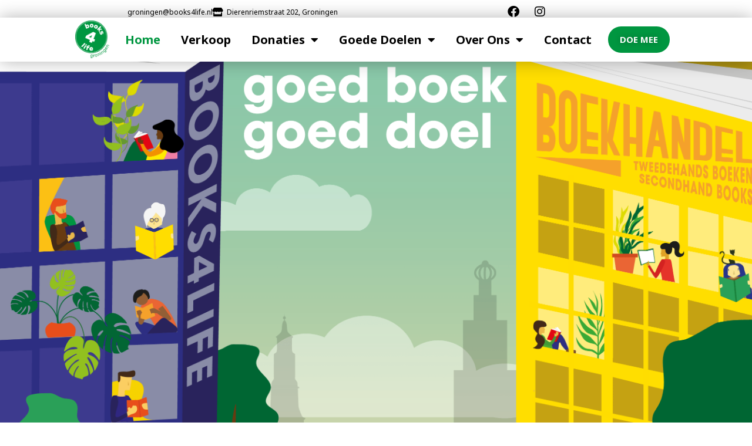

--- FILE ---
content_type: text/css
request_url: https://books4lifegroningen.nl/wp-content/uploads/elementor/css/post-2729.css?ver=1768447161
body_size: 33450
content:
.elementor-2729 .elementor-element.elementor-element-c50838b:not(.elementor-motion-effects-element-type-background), .elementor-2729 .elementor-element.elementor-element-c50838b > .elementor-motion-effects-container > .elementor-motion-effects-layer{background-image:url("https://books4lifegroningen.nl/wp-content/uploads/2021/08/2007-Books4life-www.verapost.nl_.png");background-position:top center;background-repeat:no-repeat;background-size:cover;}.elementor-2729 .elementor-element.elementor-element-c50838b > .elementor-background-overlay{background-color:#040219;opacity:0.2;transition:background 0.3s, border-radius 0.3s, opacity 0.3s;}.elementor-2729 .elementor-element.elementor-element-c50838b{transition:background 0.3s, border 0.3s, border-radius 0.3s, box-shadow 0.3s;margin-top:-22px;margin-bottom:0px;padding:450px 0px 350px 0px;}.elementor-2729 .elementor-element.elementor-element-83bda69 .elementor-drop-cap{margin-inline-end:10px;}.elementor-2729 .elementor-element.elementor-element-51af88c:not(.elementor-motion-effects-element-type-background), .elementor-2729 .elementor-element.elementor-element-51af88c > .elementor-motion-effects-container > .elementor-motion-effects-layer{background-color:rgba(0, 0, 0, 0.69);}.elementor-2729 .elementor-element.elementor-element-51af88c > .elementor-background-overlay{background-color:rgba(0, 0, 0, 0.69);opacity:0.74;transition:background 0.3s, border-radius 0.3s, opacity 0.3s;}.elementor-2729 .elementor-element.elementor-element-51af88c{transition:background 0.3s, border 0.3s, border-radius 0.3s, box-shadow 0.3s;padding:50px 0px 50px 0px;}.elementor-2729 .elementor-element.elementor-element-51af88c > .elementor-shape-bottom .elementor-shape-fill{fill:#FFFFFF;}.elementor-2729 .elementor-element.elementor-element-51af88c > .elementor-shape-bottom svg{width:calc(100% + 1.3px);height:34px;}.elementor-2729 .elementor-element.elementor-element-b0bec06 > .elementor-element-populated{margin:115px 0px 0px 0px;--e-column-margin-right:0px;--e-column-margin-left:0px;}.elementor-2729 .elementor-element.elementor-element-2a094de .elementor-wrapper{--video-aspect-ratio:1.77777;}.elementor-2729 .elementor-element.elementor-element-a9a69dd > .elementor-element-populated{margin:0px 15px 0px 15px;--e-column-margin-right:15px;--e-column-margin-left:15px;}.elementor-2729 .elementor-element.elementor-element-903dcf2{text-align:start;}.elementor-2729 .elementor-element.elementor-element-903dcf2 .elementor-heading-title{color:#ffffff;}.elementor-2729 .elementor-element.elementor-element-1694eb3{--divider-border-style:solid;--divider-color:#009640;--divider-border-width:2.5px;}.elementor-2729 .elementor-element.elementor-element-1694eb3 .elementor-divider-separator{width:50%;margin:0 auto;margin-center:0;}.elementor-2729 .elementor-element.elementor-element-1694eb3 .elementor-divider{text-align:center;padding-block-start:0px;padding-block-end:0px;}.elementor-2729 .elementor-element.elementor-element-c07d6ad > .elementor-widget-container{padding:18px 0px 0px 0px;}.elementor-2729 .elementor-element.elementor-element-c07d6ad{color:#ffffff;}.elementor-2729 .elementor-element.elementor-element-3ab74e6 .elementor-button{background-color:#009640;}.elementor-2729 .elementor-element.elementor-element-3ab74e6 > .elementor-widget-container{padding:0px 0px 0px 0px;}.elementor-2729 .elementor-element.elementor-element-3ab74e6 .elementor-button-content-wrapper{flex-direction:row-reverse;}.elementor-2729 .elementor-element.elementor-element-3ab74e6 .elementor-button:hover, .elementor-2729 .elementor-element.elementor-element-3ab74e6 .elementor-button:focus{color:#000000;}.elementor-2729 .elementor-element.elementor-element-3ab74e6 .elementor-button:hover svg, .elementor-2729 .elementor-element.elementor-element-3ab74e6 .elementor-button:focus svg{fill:#000000;}.elementor-2729 .elementor-element.elementor-element-a854089 > .elementor-container > .elementor-column > .elementor-widget-wrap{align-content:flex-start;align-items:flex-start;}.elementor-2729 .elementor-element.elementor-element-a854089:not(.elementor-motion-effects-element-type-background), .elementor-2729 .elementor-element.elementor-element-a854089 > .elementor-motion-effects-container > .elementor-motion-effects-layer{background-color:#212121;background-image:url("https://books4lifegroningen.nl/wp-content/uploads/2020/03/city-sky-cloudy-skyline-695-scaled.jpg");background-position:center center;background-repeat:no-repeat;background-size:cover;}.elementor-2729 .elementor-element.elementor-element-a854089 > .elementor-background-overlay{background-color:transparent;background-image:linear-gradient(180deg, #000000 0%, rgba(211, 244, 224, 0.23) 28%);opacity:0.25;transition:background 0.3s, border-radius 0.3s, opacity 0.3s;}.elementor-2729 .elementor-element.elementor-element-a854089 .elementor-background-overlay{filter:brightness( 100% ) contrast( 100% ) saturate( 100% ) blur( 0px ) hue-rotate( 0deg );}.elementor-2729 .elementor-element.elementor-element-a854089{transition:background 0.3s, border 0.3s, border-radius 0.3s, box-shadow 0.3s;margin-top:0px;margin-bottom:0px;padding:75px 0px 75px 0px;}.elementor-2729 .elementor-element.elementor-element-a854089 > .elementor-shape-top svg{width:calc(185% + 1.3px);height:33px;}.elementor-2729 .elementor-element.elementor-element-7081466:not(.elementor-motion-effects-element-type-background) > .elementor-widget-wrap, .elementor-2729 .elementor-element.elementor-element-7081466 > .elementor-widget-wrap > .elementor-motion-effects-container > .elementor-motion-effects-layer{background-color:#2D2D2D;}.elementor-2729 .elementor-element.elementor-element-7081466 > .elementor-element-populated{box-shadow:0px 0px 20px 0px #212121;transition:background 0.3s, border 0.3s, border-radius 0.3s, box-shadow 0.3s;margin:0px 0px 0px 0px;--e-column-margin-right:0px;--e-column-margin-left:0px;padding:50px 50px 50px 50px;}.elementor-2729 .elementor-element.elementor-element-7081466 > .elementor-element-populated > .elementor-background-overlay{transition:background 0.3s, border-radius 0.3s, opacity 0.3s;}.elementor-2729 .elementor-element.elementor-element-d57e3a1 > .elementor-widget-container{padding:0px 0px 0px 0px;}.elementor-2729 .elementor-element.elementor-element-d57e3a1{text-align:center;}.elementor-2729 .elementor-element.elementor-element-d57e3a1 .elementor-heading-title{color:#F5F5F5;}.elementor-2729 .elementor-element.elementor-element-54fba5e{--divider-border-style:solid;--divider-color:#009640;--divider-border-width:2px;}.elementor-2729 .elementor-element.elementor-element-54fba5e > .elementor-widget-container{padding:0px 0px 00px 0px;}.elementor-2729 .elementor-element.elementor-element-54fba5e .elementor-divider-separator{width:25%;margin:0 auto;margin-center:0;}.elementor-2729 .elementor-element.elementor-element-54fba5e .elementor-divider{text-align:center;padding-block-start:6px;padding-block-end:6px;}.elementor-2729 .elementor-element.elementor-element-1d30a16:not(.elementor-motion-effects-element-type-background) > .elementor-widget-wrap, .elementor-2729 .elementor-element.elementor-element-1d30a16 > .elementor-widget-wrap > .elementor-motion-effects-container > .elementor-motion-effects-layer{background-color:#2D2D2D;}.elementor-2729 .elementor-element.elementor-element-1d30a16 > .elementor-widget-wrap > .elementor-widget:not(.elementor-widget__width-auto):not(.elementor-widget__width-initial):not(:last-child):not(.elementor-absolute){margin-block-end:10px;}.elementor-2729 .elementor-element.elementor-element-1d30a16 > .elementor-element-populated, .elementor-2729 .elementor-element.elementor-element-1d30a16 > .elementor-element-populated > .elementor-background-overlay, .elementor-2729 .elementor-element.elementor-element-1d30a16 > .elementor-background-slideshow{border-radius:0px 0px 0px 0px;}.elementor-2729 .elementor-element.elementor-element-1d30a16 > .elementor-element-populated{box-shadow:0px 0px 20px 0px #212121;transition:background 0.3s, border 0.3s, border-radius 0.3s, box-shadow 0.3s;padding:50px 50px 50px 50px;}.elementor-2729 .elementor-element.elementor-element-1d30a16 > .elementor-element-populated > .elementor-background-overlay{transition:background 0.3s, border-radius 0.3s, opacity 0.3s;}.elementor-2729 .elementor-element.elementor-element-369405f > .elementor-widget-container{padding:0px 0px 10px 0px;}.elementor-2729 .elementor-element.elementor-element-369405f{text-align:center;}.elementor-2729 .elementor-element.elementor-element-369405f .elementor-heading-title{color:#F5F5F5;}.elementor-2729 .elementor-element.elementor-element-d8f165e{--divider-border-style:solid;--divider-color:#009640;--divider-border-width:2px;}.elementor-2729 .elementor-element.elementor-element-d8f165e > .elementor-widget-container{padding:0px 0px 00px 0px;}.elementor-2729 .elementor-element.elementor-element-d8f165e .elementor-divider-separator{width:25%;margin:0 auto;margin-center:0;}.elementor-2729 .elementor-element.elementor-element-d8f165e .elementor-divider{text-align:center;padding-block-start:6px;padding-block-end:6px;}.elementor-2729 .elementor-element.elementor-element-f08f382 > .elementor-container > .elementor-column > .elementor-widget-wrap{align-content:center;align-items:center;}.elementor-bc-flex-widget .elementor-2729 .elementor-element.elementor-element-9bafb2a.elementor-column .elementor-widget-wrap{align-items:center;}.elementor-2729 .elementor-element.elementor-element-9bafb2a.elementor-column.elementor-element[data-element_type="column"] > .elementor-widget-wrap.elementor-element-populated{align-content:center;align-items:center;}.elementor-2729 .elementor-element.elementor-element-9bafb2a > .elementor-element-populated{margin:15px 0px 0px 0px;--e-column-margin-right:0px;--e-column-margin-left:0px;padding:0px 0px 0px 0px;}.elementor-2729 .elementor-element.elementor-element-7f70462{width:var( --container-widget-width, 111.88% );max-width:111.88%;--container-widget-width:111.88%;--container-widget-flex-grow:0;color:#FFFFFF;}.elementor-2729 .elementor-element.elementor-element-7f70462 > .elementor-widget-container{padding:0px 0px 0px 0px;}.elementor-2729 .elementor-element.elementor-element-bd6cff8{width:var( --container-widget-width, 99.736% );max-width:99.736%;--container-widget-width:99.736%;--container-widget-flex-grow:0;}.elementor-2729 .elementor-element.elementor-element-bd6cff8 .elementor-button:hover, .elementor-2729 .elementor-element.elementor-element-bd6cff8 .elementor-button:focus{color:#000000;}.elementor-2729 .elementor-element.elementor-element-bd6cff8 .elementor-button:hover svg, .elementor-2729 .elementor-element.elementor-element-bd6cff8 .elementor-button:focus svg{fill:#000000;}.elementor-2729 .elementor-element.elementor-element-b3396b6 > .elementor-container > .elementor-column > .elementor-widget-wrap{align-content:center;align-items:center;}.elementor-bc-flex-widget .elementor-2729 .elementor-element.elementor-element-7d6ea04.elementor-column .elementor-widget-wrap{align-items:center;}.elementor-2729 .elementor-element.elementor-element-7d6ea04.elementor-column.elementor-element[data-element_type="column"] > .elementor-widget-wrap.elementor-element-populated{align-content:center;align-items:center;}.elementor-2729 .elementor-element.elementor-element-7d6ea04 > .elementor-element-populated{margin:15px 0px 0px 0px;--e-column-margin-right:0px;--e-column-margin-left:0px;padding:0px 0px 0px 0px;}.elementor-2729 .elementor-element.elementor-element-0fdc1d8 > .elementor-widget-container{padding:0px 0px 0px 0px;}.elementor-2729 .elementor-element.elementor-element-0fdc1d8{color:#FFFFFF;}.elementor-2729 .elementor-element.elementor-element-56f5f93 .elementor-button:hover, .elementor-2729 .elementor-element.elementor-element-56f5f93 .elementor-button:focus{color:#000000;}.elementor-2729 .elementor-element.elementor-element-56f5f93 .elementor-button:hover svg, .elementor-2729 .elementor-element.elementor-element-56f5f93 .elementor-button:focus svg{fill:#000000;}.elementor-2729 .elementor-element.elementor-element-db9fcde > .elementor-container > .elementor-column > .elementor-widget-wrap{align-content:center;align-items:center;}.elementor-bc-flex-widget .elementor-2729 .elementor-element.elementor-element-93a395d.elementor-column .elementor-widget-wrap{align-items:center;}.elementor-2729 .elementor-element.elementor-element-93a395d.elementor-column.elementor-element[data-element_type="column"] > .elementor-widget-wrap.elementor-element-populated{align-content:center;align-items:center;}.elementor-2729 .elementor-element.elementor-element-93a395d > .elementor-element-populated{margin:15px 0px 0px 0px;--e-column-margin-right:0px;--e-column-margin-left:0px;padding:0px 0px 0px 0px;}.elementor-2729 .elementor-element.elementor-element-b71161f > .elementor-widget-container{padding:0px 0px 0px 0px;}.elementor-2729 .elementor-element.elementor-element-b71161f{color:#FFFFFF;}.elementor-2729 .elementor-element.elementor-element-21034f7 .elementor-button:hover, .elementor-2729 .elementor-element.elementor-element-21034f7 .elementor-button:focus{color:#000000;}.elementor-2729 .elementor-element.elementor-element-21034f7 .elementor-button:hover svg, .elementor-2729 .elementor-element.elementor-element-21034f7 .elementor-button:focus svg{fill:#000000;}.elementor-2729 .elementor-element.elementor-element-7b65118 > .elementor-container > .elementor-column > .elementor-widget-wrap{align-content:center;align-items:center;}.elementor-bc-flex-widget .elementor-2729 .elementor-element.elementor-element-51cf9d2.elementor-column .elementor-widget-wrap{align-items:center;}.elementor-2729 .elementor-element.elementor-element-51cf9d2.elementor-column.elementor-element[data-element_type="column"] > .elementor-widget-wrap.elementor-element-populated{align-content:center;align-items:center;}.elementor-2729 .elementor-element.elementor-element-51cf9d2 > .elementor-element-populated{margin:15px 0px 0px 0px;--e-column-margin-right:0px;--e-column-margin-left:0px;padding:0px 0px 0px 0px;}.elementor-2729 .elementor-element.elementor-element-ef9b658 > .elementor-widget-container{padding:0px 0px 0px 0px;}.elementor-2729 .elementor-element.elementor-element-ef9b658{color:#FFFFFF;}.elementor-2729 .elementor-element.elementor-element-b678758{width:var( --container-widget-width, 100% );max-width:100%;--container-widget-width:100%;--container-widget-flex-grow:0;}.elementor-2729 .elementor-element.elementor-element-b678758 .elementor-button:hover, .elementor-2729 .elementor-element.elementor-element-b678758 .elementor-button:focus{color:#000000;}.elementor-2729 .elementor-element.elementor-element-b678758 .elementor-button:hover svg, .elementor-2729 .elementor-element.elementor-element-b678758 .elementor-button:focus svg{fill:#000000;}.elementor-2729 .elementor-element.elementor-element-8e55a69 > .elementor-container > .elementor-column > .elementor-widget-wrap{align-content:center;align-items:center;}.elementor-bc-flex-widget .elementor-2729 .elementor-element.elementor-element-9292b0f.elementor-column .elementor-widget-wrap{align-items:center;}.elementor-2729 .elementor-element.elementor-element-9292b0f.elementor-column.elementor-element[data-element_type="column"] > .elementor-widget-wrap.elementor-element-populated{align-content:center;align-items:center;}.elementor-2729 .elementor-element.elementor-element-9292b0f > .elementor-element-populated{margin:15px 0px 0px 0px;--e-column-margin-right:0px;--e-column-margin-left:0px;padding:0px 0px 0px 0px;}.elementor-2729 .elementor-element.elementor-element-4daacea > .elementor-widget-container{margin:0px 0px 0px 0px;padding:0px 0px 0px 0px;}.elementor-2729 .elementor-element.elementor-element-4daacea{column-gap:0px;text-align:start;color:#FFFFFF;}.elementor-2729 .elementor-element.elementor-element-5d6bc5a .elementor-button:hover, .elementor-2729 .elementor-element.elementor-element-5d6bc5a .elementor-button:focus{color:#000000;}.elementor-2729 .elementor-element.elementor-element-5d6bc5a .elementor-button:hover svg, .elementor-2729 .elementor-element.elementor-element-5d6bc5a .elementor-button:focus svg{fill:#000000;}.elementor-2729 .elementor-element.elementor-element-32be65d > .elementor-container > .elementor-column > .elementor-widget-wrap{align-content:center;align-items:center;}.elementor-bc-flex-widget .elementor-2729 .elementor-element.elementor-element-43ed857.elementor-column .elementor-widget-wrap{align-items:center;}.elementor-2729 .elementor-element.elementor-element-43ed857.elementor-column.elementor-element[data-element_type="column"] > .elementor-widget-wrap.elementor-element-populated{align-content:center;align-items:center;}.elementor-2729 .elementor-element.elementor-element-43ed857 > .elementor-element-populated{margin:15px 0px 0px 0px;--e-column-margin-right:0px;--e-column-margin-left:0px;padding:0px 0px 0px 0px;}.elementor-2729 .elementor-element.elementor-element-9b2b07d{width:var( --container-widget-width, 102.335% );max-width:102.335%;--container-widget-width:102.335%;--container-widget-flex-grow:0;color:#FFFFFF;}.elementor-2729 .elementor-element.elementor-element-9b2b07d > .elementor-widget-container{padding:0px 0px 0px 0px;}.elementor-2729 .elementor-element.elementor-element-df6480f{width:var( --container-widget-width, 100% );max-width:100%;--container-widget-width:100%;--container-widget-flex-grow:0;}.elementor-2729 .elementor-element.elementor-element-df6480f .elementor-button:hover, .elementor-2729 .elementor-element.elementor-element-df6480f .elementor-button:focus{color:#000000;}.elementor-2729 .elementor-element.elementor-element-df6480f .elementor-button:hover svg, .elementor-2729 .elementor-element.elementor-element-df6480f .elementor-button:focus svg{fill:#000000;}.elementor-2729 .elementor-element.elementor-element-a5914fd > .elementor-container > .elementor-column > .elementor-widget-wrap{align-content:center;align-items:center;}.elementor-bc-flex-widget .elementor-2729 .elementor-element.elementor-element-fe239cf.elementor-column .elementor-widget-wrap{align-items:center;}.elementor-2729 .elementor-element.elementor-element-fe239cf.elementor-column.elementor-element[data-element_type="column"] > .elementor-widget-wrap.elementor-element-populated{align-content:center;align-items:center;}.elementor-2729 .elementor-element.elementor-element-fe239cf > .elementor-element-populated{margin:15px 0px 0px 0px;--e-column-margin-right:0px;--e-column-margin-left:0px;padding:0px 0px 0px 0px;}.elementor-2729 .elementor-element.elementor-element-c325133 > .elementor-widget-container{padding:0px 0px 0px 0px;}.elementor-2729 .elementor-element.elementor-element-c325133{color:#FFFFFF;}.elementor-2729 .elementor-element.elementor-element-ad09d33 > .elementor-widget-container{padding:0px 0px 0px 0px;}.elementor-2729 .elementor-element.elementor-element-ad09d33 .elementor-button:hover, .elementor-2729 .elementor-element.elementor-element-ad09d33 .elementor-button:focus{color:#000000;}.elementor-2729 .elementor-element.elementor-element-ad09d33 .elementor-button:hover svg, .elementor-2729 .elementor-element.elementor-element-ad09d33 .elementor-button:focus svg{fill:#000000;}.elementor-2729 .elementor-element.elementor-element-c3f8de6{--divider-border-style:solid;--divider-color:#23A455;--divider-border-width:1px;}.elementor-2729 .elementor-element.elementor-element-c3f8de6 .elementor-divider-separator{width:25%;margin:0 auto;margin-center:0;}.elementor-2729 .elementor-element.elementor-element-c3f8de6 .elementor-divider{text-align:center;padding-block-start:15px;padding-block-end:15px;}.elementor-2729 .elementor-element.elementor-element-e4fcf32{text-align:center;color:#FFFFFF;}:root{--page-title-display:none;}@media(max-width:1024px){.elementor-2729 .elementor-element.elementor-element-c50838b{padding:120px 0px 100px 0px;}.elementor-2729 .elementor-element.elementor-element-51af88c{padding:80px 60px 80px 0px;}.elementor-2729 .elementor-element.elementor-element-a854089{padding:15px 50px 80px 50px;}.elementor-2729 .elementor-element.elementor-element-7081466 > .elementor-element-populated{margin:0px 0px 0px 0px;--e-column-margin-right:0px;--e-column-margin-left:0px;padding:45px 45px 45px 45px;}.elementor-2729 .elementor-element.elementor-element-d57e3a1 > .elementor-widget-container{padding:0px 0px 8px 0px;}.elementor-2729 .elementor-element.elementor-element-54fba5e > .elementor-widget-container{padding:0px 0px 0px 0px;}.elementor-2729 .elementor-element.elementor-element-1d30a16 > .elementor-element-populated{padding:45px 45px 45px 45px;}.elementor-2729 .elementor-element.elementor-element-369405f > .elementor-widget-container{padding:0px 0px 8px 0px;}.elementor-2729 .elementor-element.elementor-element-d8f165e > .elementor-widget-container{padding:0px 0px 0px 0px;}.elementor-2729 .elementor-element.elementor-element-9bafb2a > .elementor-element-populated{margin:0px 0px 0px 0px;--e-column-margin-right:0px;--e-column-margin-left:0px;padding:0px 0px 0px 0px;}.elementor-2729 .elementor-element.elementor-element-7f70462 > .elementor-widget-container{margin:0px 0px 12px 0px;padding:0px 0px 0px 0px;}.elementor-2729 .elementor-element.elementor-element-026b17c > .elementor-element-populated{margin:0px 0px 0px 0px;--e-column-margin-right:0px;--e-column-margin-left:0px;padding:0px 0px 0px 0px;}.elementor-2729 .elementor-element.elementor-element-bd6cff8 > .elementor-widget-container{margin:0px 0px 0px 0px;padding:0px 0px 0px 0px;}.elementor-2729 .elementor-element.elementor-element-7d6ea04 > .elementor-element-populated{margin:0px 0px 0px 0px;--e-column-margin-right:0px;--e-column-margin-left:0px;padding:0px 0px 0px 0px;}.elementor-2729 .elementor-element.elementor-element-0fdc1d8 > .elementor-widget-container{margin:0px 0px 12px 0px;padding:0px 0px 0px 0px;}.elementor-2729 .elementor-element.elementor-element-200975d > .elementor-element-populated{margin:0px 0px 0px 0px;--e-column-margin-right:0px;--e-column-margin-left:0px;padding:0px 0px 0px 0px;}.elementor-2729 .elementor-element.elementor-element-56f5f93 > .elementor-widget-container{margin:0px 0px 0px 0px;padding:0px 0px 0px 0px;}.elementor-2729 .elementor-element.elementor-element-93a395d > .elementor-element-populated{margin:0px 0px 0px 0px;--e-column-margin-right:0px;--e-column-margin-left:0px;padding:0px 0px 0px 0px;}.elementor-2729 .elementor-element.elementor-element-b71161f > .elementor-widget-container{margin:0px 0px 12px 0px;padding:0px 0px 0px 0px;}.elementor-2729 .elementor-element.elementor-element-2b9d821 > .elementor-element-populated{margin:0px 0px 0px 0px;--e-column-margin-right:0px;--e-column-margin-left:0px;padding:0px 0px 0px 0px;}.elementor-2729 .elementor-element.elementor-element-21034f7 > .elementor-widget-container{margin:0px 0px 0px 0px;padding:0px 0px 0px 0px;}.elementor-2729 .elementor-element.elementor-element-7b65118{padding:11px 0px 0px 0px;}.elementor-2729 .elementor-element.elementor-element-ef9b658 > .elementor-widget-container{margin:0px 0px 12px 0px;padding:0px 0px 0px 0px;}.elementor-2729 .elementor-element.elementor-element-9f528a4 > .elementor-element-populated{margin:0px 0px 0px 0px;--e-column-margin-right:0px;--e-column-margin-left:0px;padding:0px 0px 0px 0px;}.elementor-2729 .elementor-element.elementor-element-8e55a69{padding:11px 0px 0px 0px;}.elementor-2729 .elementor-element.elementor-element-4daacea > .elementor-widget-container{margin:0px 0px 12px 0px;padding:0px 0px 0px 0px;}.elementor-2729 .elementor-element.elementor-element-c086203 > .elementor-element-populated{margin:0px 0px 0px 0px;--e-column-margin-right:0px;--e-column-margin-left:0px;padding:0px 0px 0px 0px;}.elementor-2729 .elementor-element.elementor-element-32be65d{padding:11px 0px 0px 0px;}.elementor-2729 .elementor-element.elementor-element-9b2b07d > .elementor-widget-container{margin:0px 0px 12px 0px;padding:0px 0px 0px 0px;}.elementor-2729 .elementor-element.elementor-element-38aa8bc > .elementor-element-populated{margin:0px 0px 0px 0px;--e-column-margin-right:0px;--e-column-margin-left:0px;padding:0px 0px 0px 0px;}.elementor-2729 .elementor-element.elementor-element-a5914fd{padding:11px 0px 0px 0px;}.elementor-2729 .elementor-element.elementor-element-c325133 > .elementor-widget-container{margin:0px 0px 12px 0px;padding:0px 0px 0px 0px;}.elementor-2729 .elementor-element.elementor-element-f4d9f99 > .elementor-element-populated{margin:0px 0px 0px 0px;--e-column-margin-right:0px;--e-column-margin-left:0px;padding:0px 0px 0px 0px;}}@media(max-width:767px){.elementor-2729 .elementor-element.elementor-element-c50838b > .elementor-container{max-width:1600px;}.elementor-2729 .elementor-element.elementor-element-c50838b{padding:200px 0px 200px 0px;}.elementor-2729 .elementor-element.elementor-element-51af88c > .elementor-shape-bottom svg{width:calc(157% + 1.3px);height:37px;}.elementor-2729 .elementor-element.elementor-element-51af88c{padding:25px 20px 25px 20px;}.elementor-2729 .elementor-element.elementor-element-b0bec06{width:100%;}.elementor-2729 .elementor-element.elementor-element-b0bec06 > .elementor-element-populated{margin:15px 0px 0px 0px;--e-column-margin-right:0px;--e-column-margin-left:0px;}.elementor-2729 .elementor-element.elementor-element-a9a69dd > .elementor-element-populated{margin:15px 15px 15px 15px;--e-column-margin-right:15px;--e-column-margin-left:15px;}.elementor-2729 .elementor-element.elementor-element-903dcf2{text-align:center;}.elementor-2729 .elementor-element.elementor-element-1694eb3 .elementor-divider-separator{width:18%;margin:0 auto;margin-center:0;}.elementor-2729 .elementor-element.elementor-element-1694eb3 .elementor-divider{text-align:center;}.elementor-2729 .elementor-element.elementor-element-c07d6ad > .elementor-widget-container{padding:0px 0px 0px 0px;}.elementor-2729 .elementor-element.elementor-element-c07d6ad{text-align:center;}.elementor-2729 .elementor-element.elementor-element-a854089 > .elementor-shape-top svg{width:calc(100% + 1.3px);height:30px;}.elementor-2729 .elementor-element.elementor-element-a854089{margin-top:0px;margin-bottom:25px;padding:25px 5px 0px 5px;}.elementor-2729 .elementor-element.elementor-element-7081466 > .elementor-element-populated{margin:0px 0px 0px 0px;--e-column-margin-right:0px;--e-column-margin-left:0px;padding:10px 10px 10px 10px;}.elementor-2729 .elementor-element.elementor-element-d57e3a1 > .elementor-widget-container{margin:0px 0px -20px 0px;padding:10px 0px 0px 0px;}.elementor-2729 .elementor-element.elementor-element-54fba5e > .elementor-widget-container{margin:0px 0px -10px 0px;}.elementor-2729 .elementor-element.elementor-element-54fba5e .elementor-divider-separator{width:18%;}.elementor-2729 .elementor-element.elementor-element-1d30a16 > .elementor-element-populated{margin:10px 0px 0px 0px;--e-column-margin-right:0px;--e-column-margin-left:0px;padding:30px 30px 30px 30px;}.elementor-2729 .elementor-element.elementor-element-369405f > .elementor-widget-container{margin:0px 0px -20px 0px;}.elementor-2729 .elementor-element.elementor-element-d8f165e .elementor-divider-separator{width:18%;}.elementor-2729 .elementor-element.elementor-element-f08f382{margin-top:0px;margin-bottom:0px;}.elementor-2729 .elementor-element.elementor-element-9bafb2a{width:35%;}.elementor-2729 .elementor-element.elementor-element-026b17c{width:65%;}.elementor-2729 .elementor-element.elementor-element-026b17c > .elementor-element-populated{padding:0px 0px 0px 10px;}.elementor-2729 .elementor-element.elementor-element-7d6ea04{width:35%;}.elementor-2729 .elementor-element.elementor-element-200975d{width:65%;}.elementor-2729 .elementor-element.elementor-element-200975d > .elementor-element-populated{padding:0px 0px 0px 10px;}.elementor-2729 .elementor-element.elementor-element-93a395d{width:35%;}.elementor-2729 .elementor-element.elementor-element-2b9d821{width:65%;}.elementor-2729 .elementor-element.elementor-element-2b9d821 > .elementor-element-populated{padding:0px 0px 0px 10px;}.elementor-2729 .elementor-element.elementor-element-7b65118{padding:0px 0px 0px 0px;}.elementor-2729 .elementor-element.elementor-element-51cf9d2{width:35%;}.elementor-2729 .elementor-element.elementor-element-51cf9d2 > .elementor-element-populated{margin:0px 0px 0px 0px;--e-column-margin-right:0px;--e-column-margin-left:0px;}.elementor-2729 .elementor-element.elementor-element-9f528a4{width:65%;}.elementor-2729 .elementor-element.elementor-element-9f528a4 > .elementor-element-populated{padding:0px 0px 0px 10px;}.elementor-2729 .elementor-element.elementor-element-8e55a69{padding:0px 0px 0px 0px;}.elementor-2729 .elementor-element.elementor-element-9292b0f{width:35%;}.elementor-2729 .elementor-element.elementor-element-9292b0f > .elementor-element-populated{margin:0px 0px 0px 0px;--e-column-margin-right:0px;--e-column-margin-left:0px;}.elementor-2729 .elementor-element.elementor-element-c086203{width:65%;}.elementor-2729 .elementor-element.elementor-element-c086203 > .elementor-element-populated{padding:0px 0px 0px 10px;}.elementor-2729 .elementor-element.elementor-element-32be65d{padding:0px 0px 0px 0px;}.elementor-2729 .elementor-element.elementor-element-43ed857{width:35%;}.elementor-2729 .elementor-element.elementor-element-43ed857 > .elementor-element-populated{margin:0px 0px 0px 0px;--e-column-margin-right:0px;--e-column-margin-left:0px;}.elementor-2729 .elementor-element.elementor-element-9b2b07d > .elementor-widget-container{margin:0px 0px 0px 0px;}.elementor-2729 .elementor-element.elementor-element-38aa8bc{width:65%;}.elementor-2729 .elementor-element.elementor-element-38aa8bc > .elementor-element-populated{padding:0px 0px 0px 10px;}.elementor-2729 .elementor-element.elementor-element-a5914fd{padding:0px 0px 0px 0px;}.elementor-2729 .elementor-element.elementor-element-fe239cf{width:35%;}.elementor-2729 .elementor-element.elementor-element-fe239cf > .elementor-element-populated{margin:0px 0px 0px 0px;--e-column-margin-right:0px;--e-column-margin-left:0px;}.elementor-2729 .elementor-element.elementor-element-f4d9f99{width:65%;}.elementor-2729 .elementor-element.elementor-element-f4d9f99 > .elementor-element-populated{padding:0px 0px 0px 15px;}}@media(min-width:768px){.elementor-2729 .elementor-element.elementor-element-b0bec06{width:46.053%;}.elementor-2729 .elementor-element.elementor-element-a9a69dd{width:53.947%;}.elementor-2729 .elementor-element.elementor-element-7081466{width:65.964%;}.elementor-2729 .elementor-element.elementor-element-1d30a16{width:33.368%;}.elementor-2729 .elementor-element.elementor-element-9bafb2a{width:32.509%;}.elementor-2729 .elementor-element.elementor-element-026b17c{width:67.488%;}.elementor-2729 .elementor-element.elementor-element-7d6ea04{width:32.518%;}.elementor-2729 .elementor-element.elementor-element-200975d{width:67.479%;}.elementor-2729 .elementor-element.elementor-element-93a395d{width:32.518%;}.elementor-2729 .elementor-element.elementor-element-2b9d821{width:67.479%;}.elementor-2729 .elementor-element.elementor-element-51cf9d2{width:32.518%;}.elementor-2729 .elementor-element.elementor-element-9f528a4{width:67.479%;}.elementor-2729 .elementor-element.elementor-element-9292b0f{width:32.518%;}.elementor-2729 .elementor-element.elementor-element-c086203{width:67.479%;}.elementor-2729 .elementor-element.elementor-element-43ed857{width:32.513%;}.elementor-2729 .elementor-element.elementor-element-38aa8bc{width:67.484%;}.elementor-2729 .elementor-element.elementor-element-fe239cf{width:32.513%;}.elementor-2729 .elementor-element.elementor-element-f4d9f99{width:67.484%;}}@media(max-width:1024px) and (min-width:768px){.elementor-2729 .elementor-element.elementor-element-7081466{width:50%;}.elementor-2729 .elementor-element.elementor-element-1d30a16{width:50%;}.elementor-2729 .elementor-element.elementor-element-9bafb2a{width:100%;}.elementor-2729 .elementor-element.elementor-element-026b17c{width:100%;}.elementor-2729 .elementor-element.elementor-element-7d6ea04{width:100%;}.elementor-2729 .elementor-element.elementor-element-200975d{width:100%;}.elementor-2729 .elementor-element.elementor-element-93a395d{width:100%;}.elementor-2729 .elementor-element.elementor-element-2b9d821{width:100%;}.elementor-2729 .elementor-element.elementor-element-51cf9d2{width:100%;}.elementor-2729 .elementor-element.elementor-element-9f528a4{width:100%;}.elementor-2729 .elementor-element.elementor-element-9292b0f{width:100%;}.elementor-2729 .elementor-element.elementor-element-c086203{width:100%;}.elementor-2729 .elementor-element.elementor-element-43ed857{width:100%;}.elementor-2729 .elementor-element.elementor-element-38aa8bc{width:100%;}.elementor-2729 .elementor-element.elementor-element-fe239cf{width:100%;}.elementor-2729 .elementor-element.elementor-element-f4d9f99{width:100%;}}@media(min-width:1025px){.elementor-2729 .elementor-element.elementor-element-c50838b:not(.elementor-motion-effects-element-type-background), .elementor-2729 .elementor-element.elementor-element-c50838b > .elementor-motion-effects-container > .elementor-motion-effects-layer{background-attachment:fixed;}.elementor-2729 .elementor-element.elementor-element-a854089:not(.elementor-motion-effects-element-type-background), .elementor-2729 .elementor-element.elementor-element-a854089 > .elementor-motion-effects-container > .elementor-motion-effects-layer{background-attachment:scroll;}}

--- FILE ---
content_type: text/css
request_url: https://books4lifegroningen.nl/wp-content/uploads/elementor/css/post-4535.css?ver=1768447161
body_size: 15630
content:
.elementor-4535 .elementor-element.elementor-element-dbd1799 > .elementor-container{min-height:130px;}.elementor-4535 .elementor-element.elementor-element-dbd1799{transition:background 0.3s, border 0.3s, border-radius 0.3s, box-shadow 0.3s;margin-top:0px;margin-bottom:-19px;padding:0px 0px 0px 0px;}.elementor-4535 .elementor-element.elementor-element-dbd1799 > .elementor-background-overlay{transition:background 0.3s, border-radius 0.3s, opacity 0.3s;}.elementor-4535 .elementor-element.elementor-element-5611fa58 > .elementor-element-populated{margin:0px 0px 0px 0px;--e-column-margin-right:0px;--e-column-margin-left:0px;padding:0px 0px 0px 0px;}.elementor-4535 .elementor-element.elementor-element-cbdf178:not(.elementor-motion-effects-element-type-background), .elementor-4535 .elementor-element.elementor-element-cbdf178 > .elementor-motion-effects-container > .elementor-motion-effects-layer{background-color:#FFFFFF;}.elementor-4535 .elementor-element.elementor-element-cbdf178 > .elementor-container{min-height:20px;}.elementor-4535 .elementor-element.elementor-element-cbdf178{box-shadow:0px 2px 30px 0px rgba(0,0,0,0.3);transition:background 0.3s, border 0.3s, border-radius 0.3s, box-shadow 0.3s;margin-top:-25px;margin-bottom:-10px;padding:0% 10% 0% 10%;z-index:1;}.elementor-4535 .elementor-element.elementor-element-cbdf178 > .elementor-background-overlay{transition:background 0.3s, border-radius 0.3s, opacity 0.3s;}.elementor-bc-flex-widget .elementor-4535 .elementor-element.elementor-element-51ce67d1.elementor-column .elementor-widget-wrap{align-items:center;}.elementor-4535 .elementor-element.elementor-element-51ce67d1.elementor-column.elementor-element[data-element_type="column"] > .elementor-widget-wrap.elementor-element-populated{align-content:center;align-items:center;}.elementor-4535 .elementor-element.elementor-element-51ce67d1 > .elementor-element-populated{margin:0px 0px 0px 0px;--e-column-margin-right:0px;--e-column-margin-left:0px;padding:0px 0px 0px 0px;}.elementor-4535 .elementor-element.elementor-element-2255a2b5 .elementor-icon-list-items:not(.elementor-inline-items) .elementor-icon-list-item:not(:last-child){padding-block-end:calc(50px/2);}.elementor-4535 .elementor-element.elementor-element-2255a2b5 .elementor-icon-list-items:not(.elementor-inline-items) .elementor-icon-list-item:not(:first-child){margin-block-start:calc(50px/2);}.elementor-4535 .elementor-element.elementor-element-2255a2b5 .elementor-icon-list-items.elementor-inline-items .elementor-icon-list-item{margin-inline:calc(50px/2);}.elementor-4535 .elementor-element.elementor-element-2255a2b5 .elementor-icon-list-items.elementor-inline-items{margin-inline:calc(-50px/2);}.elementor-4535 .elementor-element.elementor-element-2255a2b5 .elementor-icon-list-items.elementor-inline-items .elementor-icon-list-item:after{inset-inline-end:calc(-50px/2);}.elementor-4535 .elementor-element.elementor-element-2255a2b5 .elementor-icon-list-icon i{color:#000000;transition:color 0.3s;}.elementor-4535 .elementor-element.elementor-element-2255a2b5 .elementor-icon-list-icon svg{fill:#000000;transition:fill 0.3s;}.elementor-4535 .elementor-element.elementor-element-2255a2b5{--e-icon-list-icon-size:15px;--e-icon-list-icon-align:left;--e-icon-list-icon-margin:0 calc(var(--e-icon-list-icon-size, 1em) * 0.25) 0 0;--icon-vertical-offset:0px;}.elementor-4535 .elementor-element.elementor-element-2255a2b5 .elementor-icon-list-item > .elementor-icon-list-text, .elementor-4535 .elementor-element.elementor-element-2255a2b5 .elementor-icon-list-item > a{font-size:12px;font-style:normal;text-decoration:none;}.elementor-4535 .elementor-element.elementor-element-2255a2b5 .elementor-icon-list-text{color:#000000;transition:color 0.3s;}.elementor-bc-flex-widget .elementor-4535 .elementor-element.elementor-element-31b5a5f3.elementor-column .elementor-widget-wrap{align-items:center;}.elementor-4535 .elementor-element.elementor-element-31b5a5f3.elementor-column.elementor-element[data-element_type="column"] > .elementor-widget-wrap.elementor-element-populated{align-content:center;align-items:center;}.elementor-4535 .elementor-element.elementor-element-31b5a5f3 > .elementor-element-populated{padding:0px 0px 0px 0px;}.elementor-4535 .elementor-element.elementor-element-aa41f78{--grid-template-columns:repeat(0, auto);--icon-size:20px;--grid-column-gap:1px;--grid-row-gap:0px;}.elementor-4535 .elementor-element.elementor-element-aa41f78 .elementor-widget-container{text-align:center;}.elementor-4535 .elementor-element.elementor-element-aa41f78 > .elementor-widget-container{margin:0px 0px 0px 0px;padding:0px 0px 0px 0px;}.elementor-4535 .elementor-element.elementor-element-aa41f78 .elementor-social-icon{background-color:#FFFFFF;}.elementor-4535 .elementor-element.elementor-element-aa41f78 .elementor-social-icon i{color:var( --e-global-color-40821e17 );}.elementor-4535 .elementor-element.elementor-element-aa41f78 .elementor-social-icon svg{fill:var( --e-global-color-40821e17 );}.elementor-4535 .elementor-element.elementor-element-aa41f78 .elementor-social-icon:hover{background-color:#F7F7F700;}.elementor-4535 .elementor-element.elementor-element-aa41f78 .elementor-social-icon:hover i{color:var( --e-global-color-40821e17 );}.elementor-4535 .elementor-element.elementor-element-aa41f78 .elementor-social-icon:hover svg{fill:var( --e-global-color-40821e17 );}.elementor-4535 .elementor-element.elementor-element-45c24bc5:not(.elementor-motion-effects-element-type-background), .elementor-4535 .elementor-element.elementor-element-45c24bc5 > .elementor-motion-effects-container > .elementor-motion-effects-layer{background-color:#FFFFFF;}.elementor-4535 .elementor-element.elementor-element-45c24bc5 > .elementor-container{min-height:75px;}.elementor-4535 .elementor-element.elementor-element-45c24bc5{box-shadow:0px 0px 30px 0px rgba(0,0,0,0.3);transition:background 0.3s, border 0.3s, border-radius 0.3s, box-shadow 0.3s;margin-top:0px;margin-bottom:0px;padding:0% 10% 0% 10%;z-index:2;}.elementor-4535 .elementor-element.elementor-element-45c24bc5 > .elementor-background-overlay{transition:background 0.3s, border-radius 0.3s, opacity 0.3s;}.elementor-bc-flex-widget .elementor-4535 .elementor-element.elementor-element-8ee6f3d.elementor-column .elementor-widget-wrap{align-items:center;}.elementor-4535 .elementor-element.elementor-element-8ee6f3d.elementor-column.elementor-element[data-element_type="column"] > .elementor-widget-wrap.elementor-element-populated{align-content:center;align-items:center;}.elementor-4535 .elementor-element.elementor-element-8ee6f3d > .elementor-element-populated{margin:0px 0px 0px 0px;--e-column-margin-right:0px;--e-column-margin-left:0px;padding:0px 0px 0px 0px;}.elementor-4535 .elementor-element.elementor-element-05c6110 > .elementor-widget-container{margin:0px 0px 0px 0px;padding:0px 0px 0px 0px;}.elementor-bc-flex-widget .elementor-4535 .elementor-element.elementor-element-77995233.elementor-column .elementor-widget-wrap{align-items:center;}.elementor-4535 .elementor-element.elementor-element-77995233.elementor-column.elementor-element[data-element_type="column"] > .elementor-widget-wrap.elementor-element-populated{align-content:center;align-items:center;}.elementor-4535 .elementor-element.elementor-element-77995233 > .elementor-element-populated{padding:0px 0px 0px 0px;}.elementor-4535 .elementor-element.elementor-element-3d664c92 > .elementor-widget-container{margin:0px 0px 0px 0px;padding:0px 0px 0px 0px;}.elementor-4535 .elementor-element.elementor-element-3d664c92 .elementor-menu-toggle{margin-left:auto;background-color:rgba(255,255,255,0);}.elementor-4535 .elementor-element.elementor-element-3d664c92 .elementor-nav-menu .elementor-item{font-size:20px;font-weight:600;}.elementor-4535 .elementor-element.elementor-element-3d664c92 .elementor-nav-menu--main .elementor-item{color:#000000;fill:#000000;padding-left:0px;padding-right:0px;}.elementor-4535 .elementor-element.elementor-element-3d664c92 .elementor-nav-menu--main .elementor-item:hover,
					.elementor-4535 .elementor-element.elementor-element-3d664c92 .elementor-nav-menu--main .elementor-item.elementor-item-active,
					.elementor-4535 .elementor-element.elementor-element-3d664c92 .elementor-nav-menu--main .elementor-item.highlighted,
					.elementor-4535 .elementor-element.elementor-element-3d664c92 .elementor-nav-menu--main .elementor-item:focus{color:var( --e-global-color-6a3bad3c );fill:var( --e-global-color-6a3bad3c );}.elementor-4535 .elementor-element.elementor-element-3d664c92 .e--pointer-framed .elementor-item:before{border-width:0px;}.elementor-4535 .elementor-element.elementor-element-3d664c92 .e--pointer-framed.e--animation-draw .elementor-item:before{border-width:0 0 0px 0px;}.elementor-4535 .elementor-element.elementor-element-3d664c92 .e--pointer-framed.e--animation-draw .elementor-item:after{border-width:0px 0px 0 0;}.elementor-4535 .elementor-element.elementor-element-3d664c92 .e--pointer-framed.e--animation-corners .elementor-item:before{border-width:0px 0 0 0px;}.elementor-4535 .elementor-element.elementor-element-3d664c92 .e--pointer-framed.e--animation-corners .elementor-item:after{border-width:0 0px 0px 0;}.elementor-4535 .elementor-element.elementor-element-3d664c92 .e--pointer-underline .elementor-item:after,
					 .elementor-4535 .elementor-element.elementor-element-3d664c92 .e--pointer-overline .elementor-item:before,
					 .elementor-4535 .elementor-element.elementor-element-3d664c92 .e--pointer-double-line .elementor-item:before,
					 .elementor-4535 .elementor-element.elementor-element-3d664c92 .e--pointer-double-line .elementor-item:after{height:0px;}.elementor-4535 .elementor-element.elementor-element-3d664c92{--e-nav-menu-horizontal-menu-item-margin:calc( 35px / 2 );--nav-menu-icon-size:25px;}.elementor-4535 .elementor-element.elementor-element-3d664c92 .elementor-nav-menu--main:not(.elementor-nav-menu--layout-horizontal) .elementor-nav-menu > li:not(:last-child){margin-bottom:35px;}.elementor-4535 .elementor-element.elementor-element-3d664c92 .elementor-nav-menu--dropdown a, .elementor-4535 .elementor-element.elementor-element-3d664c92 .elementor-menu-toggle{color:#000000;fill:#000000;}.elementor-4535 .elementor-element.elementor-element-3d664c92 .elementor-nav-menu--dropdown{background-color:#FAFAFA;border-radius:0px 0px 0px 0px;}.elementor-4535 .elementor-element.elementor-element-3d664c92 .elementor-nav-menu--dropdown a:hover,
					.elementor-4535 .elementor-element.elementor-element-3d664c92 .elementor-nav-menu--dropdown a:focus,
					.elementor-4535 .elementor-element.elementor-element-3d664c92 .elementor-nav-menu--dropdown a.elementor-item-active,
					.elementor-4535 .elementor-element.elementor-element-3d664c92 .elementor-nav-menu--dropdown a.highlighted,
					.elementor-4535 .elementor-element.elementor-element-3d664c92 .elementor-menu-toggle:hover,
					.elementor-4535 .elementor-element.elementor-element-3d664c92 .elementor-menu-toggle:focus{color:#000000;}.elementor-4535 .elementor-element.elementor-element-3d664c92 .elementor-nav-menu--dropdown a:hover,
					.elementor-4535 .elementor-element.elementor-element-3d664c92 .elementor-nav-menu--dropdown a:focus,
					.elementor-4535 .elementor-element.elementor-element-3d664c92 .elementor-nav-menu--dropdown a.elementor-item-active,
					.elementor-4535 .elementor-element.elementor-element-3d664c92 .elementor-nav-menu--dropdown a.highlighted{background-color:var( --e-global-color-1d8e86c );}.elementor-4535 .elementor-element.elementor-element-3d664c92 .elementor-nav-menu--dropdown .elementor-item, .elementor-4535 .elementor-element.elementor-element-3d664c92 .elementor-nav-menu--dropdown  .elementor-sub-item{font-size:20px;font-weight:600;}.elementor-4535 .elementor-element.elementor-element-3d664c92 .elementor-nav-menu--dropdown li:first-child a{border-top-left-radius:0px;border-top-right-radius:0px;}.elementor-4535 .elementor-element.elementor-element-3d664c92 .elementor-nav-menu--dropdown li:last-child a{border-bottom-right-radius:0px;border-bottom-left-radius:0px;}.elementor-4535 .elementor-element.elementor-element-3d664c92 .elementor-nav-menu--main .elementor-nav-menu--dropdown, .elementor-4535 .elementor-element.elementor-element-3d664c92 .elementor-nav-menu__container.elementor-nav-menu--dropdown{box-shadow:0px 20px 20px 0px rgba(0,0,0,0.25);}.elementor-4535 .elementor-element.elementor-element-3d664c92 .elementor-nav-menu--dropdown a{padding-top:7px;padding-bottom:7px;}.elementor-4535 .elementor-element.elementor-element-3d664c92 .elementor-nav-menu--main > .elementor-nav-menu > li > .elementor-nav-menu--dropdown, .elementor-4535 .elementor-element.elementor-element-3d664c92 .elementor-nav-menu__container.elementor-nav-menu--dropdown{margin-top:-5px !important;}.elementor-bc-flex-widget .elementor-4535 .elementor-element.elementor-element-f35c77c.elementor-column .elementor-widget-wrap{align-items:center;}.elementor-4535 .elementor-element.elementor-element-f35c77c.elementor-column.elementor-element[data-element_type="column"] > .elementor-widget-wrap.elementor-element-populated{align-content:center;align-items:center;}.elementor-4535 .elementor-element.elementor-element-f35c77c > .elementor-element-populated{margin:0px 0px 0px 0px;--e-column-margin-right:0px;--e-column-margin-left:0px;padding:0px 0px 0px 0px;}.elementor-4535 .elementor-element.elementor-element-c7ecc21 .elementor-button:hover, .elementor-4535 .elementor-element.elementor-element-c7ecc21 .elementor-button:focus{background-color:var( --e-global-color-1d8e86c );color:var( --e-global-color-53f04d89 );}.elementor-4535 .elementor-element.elementor-element-c7ecc21 .elementor-button{font-size:15px;text-shadow:0px 0px 10px rgba(0,0,0,0.3);padding:15px 20px 15px 20px;}.elementor-4535 .elementor-element.elementor-element-c7ecc21 .elementor-button:hover svg, .elementor-4535 .elementor-element.elementor-element-c7ecc21 .elementor-button:focus svg{fill:var( --e-global-color-53f04d89 );}.elementor-theme-builder-content-area{height:400px;}.elementor-location-header:before, .elementor-location-footer:before{content:"";display:table;clear:both;}@media(min-width:768px){.elementor-4535 .elementor-element.elementor-element-8ee6f3d{width:6.059%;}.elementor-4535 .elementor-element.elementor-element-77995233{width:81.931%;}.elementor-4535 .elementor-element.elementor-element-f35c77c{width:11.342%;}}@media(max-width:1024px){.elementor-4535 .elementor-element.elementor-element-dbd1799{padding:0px 0px 0px 0px;}.elementor-4535 .elementor-element.elementor-element-cbdf178{padding:0px 030px 0px 30px;}.elementor-4535 .elementor-element.elementor-element-45c24bc5{padding:0px 30px 0px 30px;}.elementor-4535 .elementor-element.elementor-element-3d664c92 .elementor-nav-menu--dropdown a{padding-top:30px;padding-bottom:30px;}}@media(max-width:767px){.elementor-4535 .elementor-element.elementor-element-cbdf178 > .elementor-container{min-height:50px;}.elementor-4535 .elementor-element.elementor-element-51ce67d1{width:50%;}.elementor-4535 .elementor-element.elementor-element-31b5a5f3{width:50%;}.elementor-4535 .elementor-element.elementor-element-45c24bc5 > .elementor-container{min-height:85px;}.elementor-4535 .elementor-element.elementor-element-45c24bc5{margin-top:-35px;margin-bottom:0px;}.elementor-4535 .elementor-element.elementor-element-8ee6f3d{width:25%;}.elementor-4535 .elementor-element.elementor-element-8ee6f3d > .elementor-element-populated{margin:3px 0px 0px 0px;--e-column-margin-right:0px;--e-column-margin-left:0px;}.elementor-4535 .elementor-element.elementor-element-77995233{width:75%;}.elementor-4535 .elementor-element.elementor-element-f35c77c{width:50%;}}

--- FILE ---
content_type: text/css
request_url: https://books4lifegroningen.nl/wp-content/uploads/elementor/css/post-4661.css?ver=1768447161
body_size: 16808
content:
.elementor-4661 .elementor-element.elementor-element-2a1c8210:not(.elementor-motion-effects-element-type-background), .elementor-4661 .elementor-element.elementor-element-2a1c8210 > .elementor-motion-effects-container > .elementor-motion-effects-layer{background-color:var( --e-global-color-7b07b847 );}.elementor-4661 .elementor-element.elementor-element-2a1c8210{box-shadow:0px 0px 10px 0px rgba(0, 0, 0, 0.73);transition:background 0.3s, border 0.3s, border-radius 0.3s, box-shadow 0.3s;padding:10px 0px 10px 0px;z-index:10;}.elementor-4661 .elementor-element.elementor-element-2a1c8210 > .elementor-background-overlay{transition:background 0.3s, border-radius 0.3s, opacity 0.3s;}.elementor-bc-flex-widget .elementor-4661 .elementor-element.elementor-element-6ab7172.elementor-column .elementor-widget-wrap{align-items:flex-start;}.elementor-4661 .elementor-element.elementor-element-6ab7172.elementor-column.elementor-element[data-element_type="column"] > .elementor-widget-wrap.elementor-element-populated{align-content:flex-start;align-items:flex-start;}.elementor-4661 .elementor-element.elementor-element-49f3f19 > .elementor-widget-container{margin:0px 0px 0px 0px;padding:15px 0px 0px 0px;}.elementor-bc-flex-widget .elementor-4661 .elementor-element.elementor-element-2f2926e0.elementor-column .elementor-widget-wrap{align-items:flex-start;}.elementor-4661 .elementor-element.elementor-element-2f2926e0.elementor-column.elementor-element[data-element_type="column"] > .elementor-widget-wrap.elementor-element-populated{align-content:flex-start;align-items:flex-start;}.elementor-4661 .elementor-element.elementor-element-3f86d368 > .elementor-widget-container{margin:0px 0px -15px 0px;padding:0px 0px 0px 0px;}.elementor-4661 .elementor-element.elementor-element-3f86d368{text-align:center;}.elementor-4661 .elementor-element.elementor-element-3f86d368 .elementor-heading-title{font-size:25px;font-weight:400;color:var( --e-global-color-1d8e86c );}.elementor-4661 .elementor-element.elementor-element-afadb83 > .elementor-widget-container{padding:0px 0px 0px 0px;}.elementor-4661 .elementor-element.elementor-element-afadb83{text-align:center;}.elementor-4661 .elementor-element.elementor-element-afadb83 .elementor-heading-title{font-size:18px;font-weight:400;text-transform:uppercase;color:#000000;}.elementor-4661 .elementor-element.elementor-element-f0e87f4 > .elementor-widget-container{margin:25px 0px -20px 0px;}.elementor-4661 .elementor-element.elementor-element-f0e87f4 .elementor-icon-list-items:not(.elementor-inline-items) .elementor-icon-list-item:not(:last-child){padding-block-end:calc(20px/2);}.elementor-4661 .elementor-element.elementor-element-f0e87f4 .elementor-icon-list-items:not(.elementor-inline-items) .elementor-icon-list-item:not(:first-child){margin-block-start:calc(20px/2);}.elementor-4661 .elementor-element.elementor-element-f0e87f4 .elementor-icon-list-items.elementor-inline-items .elementor-icon-list-item{margin-inline:calc(20px/2);}.elementor-4661 .elementor-element.elementor-element-f0e87f4 .elementor-icon-list-items.elementor-inline-items{margin-inline:calc(-20px/2);}.elementor-4661 .elementor-element.elementor-element-f0e87f4 .elementor-icon-list-items.elementor-inline-items .elementor-icon-list-item:after{inset-inline-end:calc(-20px/2);}.elementor-4661 .elementor-element.elementor-element-f0e87f4 .elementor-icon-list-icon i{color:var( --e-global-color-40821e17 );transition:color 0.3s;}.elementor-4661 .elementor-element.elementor-element-f0e87f4 .elementor-icon-list-icon svg{fill:var( --e-global-color-40821e17 );transition:fill 0.3s;}.elementor-4661 .elementor-element.elementor-element-f0e87f4{--e-icon-list-icon-size:20px;--icon-vertical-offset:0px;}.elementor-4661 .elementor-element.elementor-element-f0e87f4 .elementor-icon-list-text{transition:color 0.3s;}.elementor-4661 .elementor-element.elementor-element-20bdfb4 > .elementor-widget-container{margin:15px 0px 0px 0px;}.elementor-4661 .elementor-element.elementor-element-20bdfb4 .elementor-icon-list-items:not(.elementor-inline-items) .elementor-icon-list-item:not(:last-child){padding-block-end:calc(8px/2);}.elementor-4661 .elementor-element.elementor-element-20bdfb4 .elementor-icon-list-items:not(.elementor-inline-items) .elementor-icon-list-item:not(:first-child){margin-block-start:calc(8px/2);}.elementor-4661 .elementor-element.elementor-element-20bdfb4 .elementor-icon-list-items.elementor-inline-items .elementor-icon-list-item{margin-inline:calc(8px/2);}.elementor-4661 .elementor-element.elementor-element-20bdfb4 .elementor-icon-list-items.elementor-inline-items{margin-inline:calc(-8px/2);}.elementor-4661 .elementor-element.elementor-element-20bdfb4 .elementor-icon-list-items.elementor-inline-items .elementor-icon-list-item:after{inset-inline-end:calc(-8px/2);}.elementor-4661 .elementor-element.elementor-element-20bdfb4 .elementor-icon-list-icon i{color:var( --e-global-color-1d8e86c );transition:color 0.3s;}.elementor-4661 .elementor-element.elementor-element-20bdfb4 .elementor-icon-list-icon svg{fill:var( --e-global-color-1d8e86c );transition:fill 0.3s;}.elementor-4661 .elementor-element.elementor-element-20bdfb4{--e-icon-list-icon-size:18px;--icon-vertical-offset:0px;}.elementor-4661 .elementor-element.elementor-element-20bdfb4 .elementor-icon-list-icon{padding-inline-end:19px;}.elementor-4661 .elementor-element.elementor-element-20bdfb4 .elementor-icon-list-item > .elementor-icon-list-text, .elementor-4661 .elementor-element.elementor-element-20bdfb4 .elementor-icon-list-item > a{font-size:14px;font-weight:600;}.elementor-4661 .elementor-element.elementor-element-20bdfb4 .elementor-icon-list-text{color:var( --e-global-color-40821e17 );transition:color 0.3s;}.elementor-bc-flex-widget .elementor-4661 .elementor-element.elementor-element-5004fa9.elementor-column .elementor-widget-wrap{align-items:flex-start;}.elementor-4661 .elementor-element.elementor-element-5004fa9.elementor-column.elementor-element[data-element_type="column"] > .elementor-widget-wrap.elementor-element-populated{align-content:flex-start;align-items:flex-start;}.elementor-4661 .elementor-element.elementor-element-e948dbb .elementor-heading-title{font-size:20px;font-weight:700;text-transform:uppercase;color:#000;}.elementor-4661 .elementor-element.elementor-element-6425abb .elementor-icon-list-items:not(.elementor-inline-items) .elementor-icon-list-item:not(:last-child){padding-block-end:calc(5px/2);}.elementor-4661 .elementor-element.elementor-element-6425abb .elementor-icon-list-items:not(.elementor-inline-items) .elementor-icon-list-item:not(:first-child){margin-block-start:calc(5px/2);}.elementor-4661 .elementor-element.elementor-element-6425abb .elementor-icon-list-items.elementor-inline-items .elementor-icon-list-item{margin-inline:calc(5px/2);}.elementor-4661 .elementor-element.elementor-element-6425abb .elementor-icon-list-items.elementor-inline-items{margin-inline:calc(-5px/2);}.elementor-4661 .elementor-element.elementor-element-6425abb .elementor-icon-list-items.elementor-inline-items .elementor-icon-list-item:after{inset-inline-end:calc(-5px/2);}.elementor-4661 .elementor-element.elementor-element-6425abb .elementor-icon-list-icon i{transition:color 0.3s;}.elementor-4661 .elementor-element.elementor-element-6425abb .elementor-icon-list-icon svg{transition:fill 0.3s;}.elementor-4661 .elementor-element.elementor-element-6425abb{--e-icon-list-icon-size:15px;--icon-vertical-offset:0px;}.elementor-4661 .elementor-element.elementor-element-6425abb .elementor-icon-list-icon{padding-inline-end:0px;}.elementor-4661 .elementor-element.elementor-element-6425abb .elementor-icon-list-item > .elementor-icon-list-text, .elementor-4661 .elementor-element.elementor-element-6425abb .elementor-icon-list-item > a{font-size:15px;font-weight:600;}.elementor-4661 .elementor-element.elementor-element-6425abb .elementor-icon-list-text{color:var( --e-global-color-40821e17 );transition:color 0.3s;}.elementor-bc-flex-widget .elementor-4661 .elementor-element.elementor-element-6b786a7.elementor-column .elementor-widget-wrap{align-items:flex-start;}.elementor-4661 .elementor-element.elementor-element-6b786a7.elementor-column.elementor-element[data-element_type="column"] > .elementor-widget-wrap.elementor-element-populated{align-content:flex-start;align-items:flex-start;}.elementor-4661 .elementor-element.elementor-element-808dc18 .elementor-heading-title{font-size:20px;font-weight:700;text-transform:uppercase;color:#000;}.elementor-4661 .elementor-element.elementor-element-74ab933 > .elementor-widget-container{padding:0px 0px 0px 0px;}.elementor-4661 .elementor-element.elementor-element-74ab933 .elementor-icon-list-items:not(.elementor-inline-items) .elementor-icon-list-item:not(:last-child){padding-block-end:calc(5px/2);}.elementor-4661 .elementor-element.elementor-element-74ab933 .elementor-icon-list-items:not(.elementor-inline-items) .elementor-icon-list-item:not(:first-child){margin-block-start:calc(5px/2);}.elementor-4661 .elementor-element.elementor-element-74ab933 .elementor-icon-list-items.elementor-inline-items .elementor-icon-list-item{margin-inline:calc(5px/2);}.elementor-4661 .elementor-element.elementor-element-74ab933 .elementor-icon-list-items.elementor-inline-items{margin-inline:calc(-5px/2);}.elementor-4661 .elementor-element.elementor-element-74ab933 .elementor-icon-list-items.elementor-inline-items .elementor-icon-list-item:after{inset-inline-end:calc(-5px/2);}.elementor-4661 .elementor-element.elementor-element-74ab933 .elementor-icon-list-icon i{transition:color 0.3s;}.elementor-4661 .elementor-element.elementor-element-74ab933 .elementor-icon-list-icon svg{transition:fill 0.3s;}.elementor-4661 .elementor-element.elementor-element-74ab933{--e-icon-list-icon-size:15px;--icon-vertical-offset:0px;}.elementor-4661 .elementor-element.elementor-element-74ab933 .elementor-icon-list-icon{padding-inline-end:0px;}.elementor-4661 .elementor-element.elementor-element-74ab933 .elementor-icon-list-item > .elementor-icon-list-text, .elementor-4661 .elementor-element.elementor-element-74ab933 .elementor-icon-list-item > a{font-size:15px;font-weight:600;}.elementor-4661 .elementor-element.elementor-element-74ab933 .elementor-icon-list-text{color:var( --e-global-color-40821e17 );transition:color 0.3s;}.elementor-4661 .elementor-element.elementor-element-36f2bf2c > .elementor-container > .elementor-column > .elementor-widget-wrap{align-content:center;align-items:center;}.elementor-4661 .elementor-element.elementor-element-36f2bf2c:not(.elementor-motion-effects-element-type-background), .elementor-4661 .elementor-element.elementor-element-36f2bf2c > .elementor-motion-effects-container > .elementor-motion-effects-layer{background-color:var( --e-global-color-7b07b847 );}.elementor-4661 .elementor-element.elementor-element-36f2bf2c > .elementor-background-overlay{background-color:var( --e-global-color-53f04d89 );opacity:0.5;transition:background 0.3s, border-radius 0.3s, opacity 0.3s;}.elementor-4661 .elementor-element.elementor-element-36f2bf2c > .elementor-container{min-height:25px;}.elementor-4661 .elementor-element.elementor-element-36f2bf2c{transition:background 0.3s, border 0.3s, border-radius 0.3s, box-shadow 0.3s;margin-top:0px;margin-bottom:0px;padding:0px 0px 0px 0px;}.elementor-4661 .elementor-element.elementor-element-77048750{text-align:center;}.elementor-4661 .elementor-element.elementor-element-77048750 .elementor-heading-title{font-size:14px;font-weight:400;color:var( --e-global-color-40821e17 );}.elementor-theme-builder-content-area{height:400px;}.elementor-location-header:before, .elementor-location-footer:before{content:"";display:table;clear:both;}@media(max-width:1024px){.elementor-4661 .elementor-element.elementor-element-2a1c8210{padding:50px 20px 50px 20px;}.elementor-4661 .elementor-element.elementor-element-6ab7172 > .elementor-element-populated{margin:0px 0px 40px 0px;--e-column-margin-right:0px;--e-column-margin-left:0px;}.elementor-4661 .elementor-element.elementor-element-2f2926e0 > .elementor-element-populated{margin:40px 0px 0px 0px;--e-column-margin-right:0px;--e-column-margin-left:0px;}.elementor-4661 .elementor-element.elementor-element-20bdfb4 .elementor-icon-list-items:not(.elementor-inline-items) .elementor-icon-list-item:not(:last-child){padding-block-end:calc(12px/2);}.elementor-4661 .elementor-element.elementor-element-20bdfb4 .elementor-icon-list-items:not(.elementor-inline-items) .elementor-icon-list-item:not(:first-child){margin-block-start:calc(12px/2);}.elementor-4661 .elementor-element.elementor-element-20bdfb4 .elementor-icon-list-items.elementor-inline-items .elementor-icon-list-item{margin-inline:calc(12px/2);}.elementor-4661 .elementor-element.elementor-element-20bdfb4 .elementor-icon-list-items.elementor-inline-items{margin-inline:calc(-12px/2);}.elementor-4661 .elementor-element.elementor-element-20bdfb4 .elementor-icon-list-items.elementor-inline-items .elementor-icon-list-item:after{inset-inline-end:calc(-12px/2);}.elementor-4661 .elementor-element.elementor-element-20bdfb4 .elementor-icon-list-item > .elementor-icon-list-text, .elementor-4661 .elementor-element.elementor-element-20bdfb4 .elementor-icon-list-item > a{font-size:13px;}.elementor-4661 .elementor-element.elementor-element-5004fa9 > .elementor-element-populated{margin:0px 0px 0px 0px;--e-column-margin-right:0px;--e-column-margin-left:0px;}.elementor-4661 .elementor-element.elementor-element-6425abb .elementor-icon-list-item > .elementor-icon-list-text, .elementor-4661 .elementor-element.elementor-element-6425abb .elementor-icon-list-item > a{font-size:13px;}.elementor-4661 .elementor-element.elementor-element-6b786a7 > .elementor-element-populated{margin:0px 0px 0px 0px;--e-column-margin-right:0px;--e-column-margin-left:0px;}.elementor-4661 .elementor-element.elementor-element-74ab933 .elementor-icon-list-item > .elementor-icon-list-text, .elementor-4661 .elementor-element.elementor-element-74ab933 .elementor-icon-list-item > a{font-size:13px;}.elementor-4661 .elementor-element.elementor-element-36f2bf2c{padding:0px 20px 0px 20px;}}@media(max-width:767px){.elementor-4661 .elementor-element.elementor-element-2a1c8210{padding:20px 15px 20px 15px;}.elementor-4661 .elementor-element.elementor-element-6ab7172{width:100%;}.elementor-4661 .elementor-element.elementor-element-6ab7172 > .elementor-element-populated{margin:0px 0px 040px 0px;--e-column-margin-right:0px;--e-column-margin-left:0px;}.elementor-4661 .elementor-element.elementor-element-2f2926e0 > .elementor-element-populated{margin:0px 0px 10px 0px;--e-column-margin-right:0px;--e-column-margin-left:0px;}.elementor-4661 .elementor-element.elementor-element-3f86d368 > .elementor-widget-container{margin:0px 0px -15px 0px;}.elementor-4661 .elementor-element.elementor-element-f0e87f4 > .elementor-widget-container{margin:-5px 0px -10px 0px;padding:0px 0px 0px 0px;}.elementor-4661 .elementor-element.elementor-element-20bdfb4 > .elementor-widget-container{margin:0px 0px 0px 0px;}.elementor-4661 .elementor-element.elementor-element-20bdfb4 .elementor-icon-list-items:not(.elementor-inline-items) .elementor-icon-list-item:not(:last-child){padding-block-end:calc(5px/2);}.elementor-4661 .elementor-element.elementor-element-20bdfb4 .elementor-icon-list-items:not(.elementor-inline-items) .elementor-icon-list-item:not(:first-child){margin-block-start:calc(5px/2);}.elementor-4661 .elementor-element.elementor-element-20bdfb4 .elementor-icon-list-items.elementor-inline-items .elementor-icon-list-item{margin-inline:calc(5px/2);}.elementor-4661 .elementor-element.elementor-element-20bdfb4 .elementor-icon-list-items.elementor-inline-items{margin-inline:calc(-5px/2);}.elementor-4661 .elementor-element.elementor-element-20bdfb4 .elementor-icon-list-items.elementor-inline-items .elementor-icon-list-item:after{inset-inline-end:calc(-5px/2);}.elementor-4661 .elementor-element.elementor-element-5004fa9{width:50%;}.elementor-4661 .elementor-element.elementor-element-e948dbb{text-align:center;}.elementor-4661 .elementor-element.elementor-element-6b786a7{width:50%;}.elementor-4661 .elementor-element.elementor-element-77048750{text-align:center;}}@media(min-width:768px){.elementor-4661 .elementor-element.elementor-element-6ab7172{width:15.263%;}.elementor-4661 .elementor-element.elementor-element-2f2926e0{width:44.385%;}.elementor-4661 .elementor-element.elementor-element-5004fa9{width:20.046%;}.elementor-4661 .elementor-element.elementor-element-6b786a7{width:20.089%;}}@media(max-width:1024px) and (min-width:768px){.elementor-4661 .elementor-element.elementor-element-6ab7172{width:100%;}.elementor-4661 .elementor-element.elementor-element-2f2926e0{width:100%;}.elementor-4661 .elementor-element.elementor-element-5004fa9{width:33%;}.elementor-4661 .elementor-element.elementor-element-6b786a7{width:33%;}}